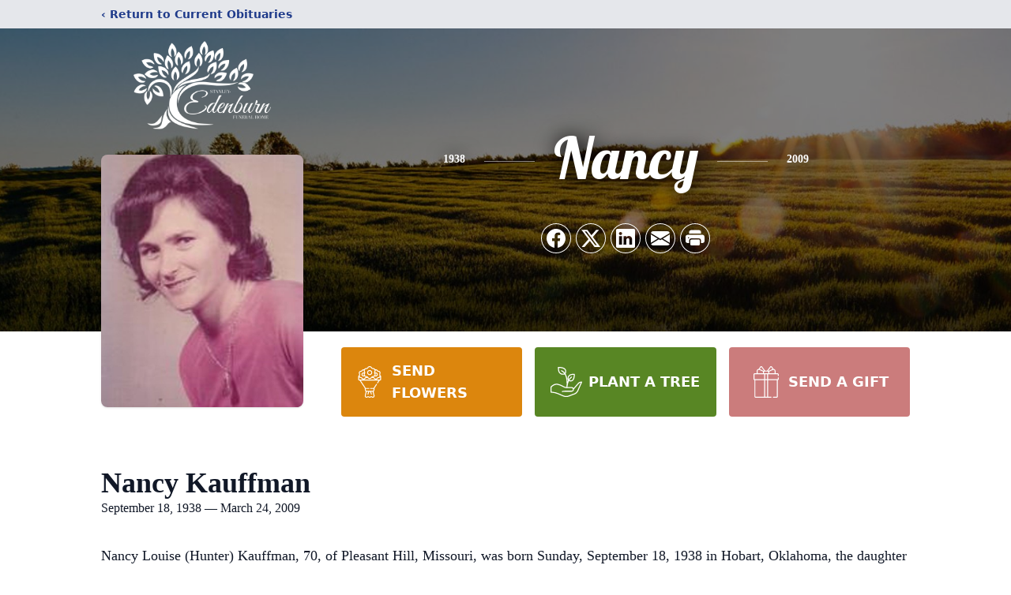

--- FILE ---
content_type: text/html; charset=utf-8
request_url: https://www.google.com/recaptcha/enterprise/anchor?ar=1&k=6LcTjBEjAAAAAHTIQyqiE6FByTRJGB9xsiy5B53m&co=aHR0cHM6Ly93d3cuc3RhbmxleWVkZW5idXJuLmNvbTo0NDM.&hl=en&type=image&v=N67nZn4AqZkNcbeMu4prBgzg&theme=light&size=invisible&badge=bottomright&anchor-ms=20000&execute-ms=30000&cb=9injvttj34b
body_size: 48682
content:
<!DOCTYPE HTML><html dir="ltr" lang="en"><head><meta http-equiv="Content-Type" content="text/html; charset=UTF-8">
<meta http-equiv="X-UA-Compatible" content="IE=edge">
<title>reCAPTCHA</title>
<style type="text/css">
/* cyrillic-ext */
@font-face {
  font-family: 'Roboto';
  font-style: normal;
  font-weight: 400;
  font-stretch: 100%;
  src: url(//fonts.gstatic.com/s/roboto/v48/KFO7CnqEu92Fr1ME7kSn66aGLdTylUAMa3GUBHMdazTgWw.woff2) format('woff2');
  unicode-range: U+0460-052F, U+1C80-1C8A, U+20B4, U+2DE0-2DFF, U+A640-A69F, U+FE2E-FE2F;
}
/* cyrillic */
@font-face {
  font-family: 'Roboto';
  font-style: normal;
  font-weight: 400;
  font-stretch: 100%;
  src: url(//fonts.gstatic.com/s/roboto/v48/KFO7CnqEu92Fr1ME7kSn66aGLdTylUAMa3iUBHMdazTgWw.woff2) format('woff2');
  unicode-range: U+0301, U+0400-045F, U+0490-0491, U+04B0-04B1, U+2116;
}
/* greek-ext */
@font-face {
  font-family: 'Roboto';
  font-style: normal;
  font-weight: 400;
  font-stretch: 100%;
  src: url(//fonts.gstatic.com/s/roboto/v48/KFO7CnqEu92Fr1ME7kSn66aGLdTylUAMa3CUBHMdazTgWw.woff2) format('woff2');
  unicode-range: U+1F00-1FFF;
}
/* greek */
@font-face {
  font-family: 'Roboto';
  font-style: normal;
  font-weight: 400;
  font-stretch: 100%;
  src: url(//fonts.gstatic.com/s/roboto/v48/KFO7CnqEu92Fr1ME7kSn66aGLdTylUAMa3-UBHMdazTgWw.woff2) format('woff2');
  unicode-range: U+0370-0377, U+037A-037F, U+0384-038A, U+038C, U+038E-03A1, U+03A3-03FF;
}
/* math */
@font-face {
  font-family: 'Roboto';
  font-style: normal;
  font-weight: 400;
  font-stretch: 100%;
  src: url(//fonts.gstatic.com/s/roboto/v48/KFO7CnqEu92Fr1ME7kSn66aGLdTylUAMawCUBHMdazTgWw.woff2) format('woff2');
  unicode-range: U+0302-0303, U+0305, U+0307-0308, U+0310, U+0312, U+0315, U+031A, U+0326-0327, U+032C, U+032F-0330, U+0332-0333, U+0338, U+033A, U+0346, U+034D, U+0391-03A1, U+03A3-03A9, U+03B1-03C9, U+03D1, U+03D5-03D6, U+03F0-03F1, U+03F4-03F5, U+2016-2017, U+2034-2038, U+203C, U+2040, U+2043, U+2047, U+2050, U+2057, U+205F, U+2070-2071, U+2074-208E, U+2090-209C, U+20D0-20DC, U+20E1, U+20E5-20EF, U+2100-2112, U+2114-2115, U+2117-2121, U+2123-214F, U+2190, U+2192, U+2194-21AE, U+21B0-21E5, U+21F1-21F2, U+21F4-2211, U+2213-2214, U+2216-22FF, U+2308-230B, U+2310, U+2319, U+231C-2321, U+2336-237A, U+237C, U+2395, U+239B-23B7, U+23D0, U+23DC-23E1, U+2474-2475, U+25AF, U+25B3, U+25B7, U+25BD, U+25C1, U+25CA, U+25CC, U+25FB, U+266D-266F, U+27C0-27FF, U+2900-2AFF, U+2B0E-2B11, U+2B30-2B4C, U+2BFE, U+3030, U+FF5B, U+FF5D, U+1D400-1D7FF, U+1EE00-1EEFF;
}
/* symbols */
@font-face {
  font-family: 'Roboto';
  font-style: normal;
  font-weight: 400;
  font-stretch: 100%;
  src: url(//fonts.gstatic.com/s/roboto/v48/KFO7CnqEu92Fr1ME7kSn66aGLdTylUAMaxKUBHMdazTgWw.woff2) format('woff2');
  unicode-range: U+0001-000C, U+000E-001F, U+007F-009F, U+20DD-20E0, U+20E2-20E4, U+2150-218F, U+2190, U+2192, U+2194-2199, U+21AF, U+21E6-21F0, U+21F3, U+2218-2219, U+2299, U+22C4-22C6, U+2300-243F, U+2440-244A, U+2460-24FF, U+25A0-27BF, U+2800-28FF, U+2921-2922, U+2981, U+29BF, U+29EB, U+2B00-2BFF, U+4DC0-4DFF, U+FFF9-FFFB, U+10140-1018E, U+10190-1019C, U+101A0, U+101D0-101FD, U+102E0-102FB, U+10E60-10E7E, U+1D2C0-1D2D3, U+1D2E0-1D37F, U+1F000-1F0FF, U+1F100-1F1AD, U+1F1E6-1F1FF, U+1F30D-1F30F, U+1F315, U+1F31C, U+1F31E, U+1F320-1F32C, U+1F336, U+1F378, U+1F37D, U+1F382, U+1F393-1F39F, U+1F3A7-1F3A8, U+1F3AC-1F3AF, U+1F3C2, U+1F3C4-1F3C6, U+1F3CA-1F3CE, U+1F3D4-1F3E0, U+1F3ED, U+1F3F1-1F3F3, U+1F3F5-1F3F7, U+1F408, U+1F415, U+1F41F, U+1F426, U+1F43F, U+1F441-1F442, U+1F444, U+1F446-1F449, U+1F44C-1F44E, U+1F453, U+1F46A, U+1F47D, U+1F4A3, U+1F4B0, U+1F4B3, U+1F4B9, U+1F4BB, U+1F4BF, U+1F4C8-1F4CB, U+1F4D6, U+1F4DA, U+1F4DF, U+1F4E3-1F4E6, U+1F4EA-1F4ED, U+1F4F7, U+1F4F9-1F4FB, U+1F4FD-1F4FE, U+1F503, U+1F507-1F50B, U+1F50D, U+1F512-1F513, U+1F53E-1F54A, U+1F54F-1F5FA, U+1F610, U+1F650-1F67F, U+1F687, U+1F68D, U+1F691, U+1F694, U+1F698, U+1F6AD, U+1F6B2, U+1F6B9-1F6BA, U+1F6BC, U+1F6C6-1F6CF, U+1F6D3-1F6D7, U+1F6E0-1F6EA, U+1F6F0-1F6F3, U+1F6F7-1F6FC, U+1F700-1F7FF, U+1F800-1F80B, U+1F810-1F847, U+1F850-1F859, U+1F860-1F887, U+1F890-1F8AD, U+1F8B0-1F8BB, U+1F8C0-1F8C1, U+1F900-1F90B, U+1F93B, U+1F946, U+1F984, U+1F996, U+1F9E9, U+1FA00-1FA6F, U+1FA70-1FA7C, U+1FA80-1FA89, U+1FA8F-1FAC6, U+1FACE-1FADC, U+1FADF-1FAE9, U+1FAF0-1FAF8, U+1FB00-1FBFF;
}
/* vietnamese */
@font-face {
  font-family: 'Roboto';
  font-style: normal;
  font-weight: 400;
  font-stretch: 100%;
  src: url(//fonts.gstatic.com/s/roboto/v48/KFO7CnqEu92Fr1ME7kSn66aGLdTylUAMa3OUBHMdazTgWw.woff2) format('woff2');
  unicode-range: U+0102-0103, U+0110-0111, U+0128-0129, U+0168-0169, U+01A0-01A1, U+01AF-01B0, U+0300-0301, U+0303-0304, U+0308-0309, U+0323, U+0329, U+1EA0-1EF9, U+20AB;
}
/* latin-ext */
@font-face {
  font-family: 'Roboto';
  font-style: normal;
  font-weight: 400;
  font-stretch: 100%;
  src: url(//fonts.gstatic.com/s/roboto/v48/KFO7CnqEu92Fr1ME7kSn66aGLdTylUAMa3KUBHMdazTgWw.woff2) format('woff2');
  unicode-range: U+0100-02BA, U+02BD-02C5, U+02C7-02CC, U+02CE-02D7, U+02DD-02FF, U+0304, U+0308, U+0329, U+1D00-1DBF, U+1E00-1E9F, U+1EF2-1EFF, U+2020, U+20A0-20AB, U+20AD-20C0, U+2113, U+2C60-2C7F, U+A720-A7FF;
}
/* latin */
@font-face {
  font-family: 'Roboto';
  font-style: normal;
  font-weight: 400;
  font-stretch: 100%;
  src: url(//fonts.gstatic.com/s/roboto/v48/KFO7CnqEu92Fr1ME7kSn66aGLdTylUAMa3yUBHMdazQ.woff2) format('woff2');
  unicode-range: U+0000-00FF, U+0131, U+0152-0153, U+02BB-02BC, U+02C6, U+02DA, U+02DC, U+0304, U+0308, U+0329, U+2000-206F, U+20AC, U+2122, U+2191, U+2193, U+2212, U+2215, U+FEFF, U+FFFD;
}
/* cyrillic-ext */
@font-face {
  font-family: 'Roboto';
  font-style: normal;
  font-weight: 500;
  font-stretch: 100%;
  src: url(//fonts.gstatic.com/s/roboto/v48/KFO7CnqEu92Fr1ME7kSn66aGLdTylUAMa3GUBHMdazTgWw.woff2) format('woff2');
  unicode-range: U+0460-052F, U+1C80-1C8A, U+20B4, U+2DE0-2DFF, U+A640-A69F, U+FE2E-FE2F;
}
/* cyrillic */
@font-face {
  font-family: 'Roboto';
  font-style: normal;
  font-weight: 500;
  font-stretch: 100%;
  src: url(//fonts.gstatic.com/s/roboto/v48/KFO7CnqEu92Fr1ME7kSn66aGLdTylUAMa3iUBHMdazTgWw.woff2) format('woff2');
  unicode-range: U+0301, U+0400-045F, U+0490-0491, U+04B0-04B1, U+2116;
}
/* greek-ext */
@font-face {
  font-family: 'Roboto';
  font-style: normal;
  font-weight: 500;
  font-stretch: 100%;
  src: url(//fonts.gstatic.com/s/roboto/v48/KFO7CnqEu92Fr1ME7kSn66aGLdTylUAMa3CUBHMdazTgWw.woff2) format('woff2');
  unicode-range: U+1F00-1FFF;
}
/* greek */
@font-face {
  font-family: 'Roboto';
  font-style: normal;
  font-weight: 500;
  font-stretch: 100%;
  src: url(//fonts.gstatic.com/s/roboto/v48/KFO7CnqEu92Fr1ME7kSn66aGLdTylUAMa3-UBHMdazTgWw.woff2) format('woff2');
  unicode-range: U+0370-0377, U+037A-037F, U+0384-038A, U+038C, U+038E-03A1, U+03A3-03FF;
}
/* math */
@font-face {
  font-family: 'Roboto';
  font-style: normal;
  font-weight: 500;
  font-stretch: 100%;
  src: url(//fonts.gstatic.com/s/roboto/v48/KFO7CnqEu92Fr1ME7kSn66aGLdTylUAMawCUBHMdazTgWw.woff2) format('woff2');
  unicode-range: U+0302-0303, U+0305, U+0307-0308, U+0310, U+0312, U+0315, U+031A, U+0326-0327, U+032C, U+032F-0330, U+0332-0333, U+0338, U+033A, U+0346, U+034D, U+0391-03A1, U+03A3-03A9, U+03B1-03C9, U+03D1, U+03D5-03D6, U+03F0-03F1, U+03F4-03F5, U+2016-2017, U+2034-2038, U+203C, U+2040, U+2043, U+2047, U+2050, U+2057, U+205F, U+2070-2071, U+2074-208E, U+2090-209C, U+20D0-20DC, U+20E1, U+20E5-20EF, U+2100-2112, U+2114-2115, U+2117-2121, U+2123-214F, U+2190, U+2192, U+2194-21AE, U+21B0-21E5, U+21F1-21F2, U+21F4-2211, U+2213-2214, U+2216-22FF, U+2308-230B, U+2310, U+2319, U+231C-2321, U+2336-237A, U+237C, U+2395, U+239B-23B7, U+23D0, U+23DC-23E1, U+2474-2475, U+25AF, U+25B3, U+25B7, U+25BD, U+25C1, U+25CA, U+25CC, U+25FB, U+266D-266F, U+27C0-27FF, U+2900-2AFF, U+2B0E-2B11, U+2B30-2B4C, U+2BFE, U+3030, U+FF5B, U+FF5D, U+1D400-1D7FF, U+1EE00-1EEFF;
}
/* symbols */
@font-face {
  font-family: 'Roboto';
  font-style: normal;
  font-weight: 500;
  font-stretch: 100%;
  src: url(//fonts.gstatic.com/s/roboto/v48/KFO7CnqEu92Fr1ME7kSn66aGLdTylUAMaxKUBHMdazTgWw.woff2) format('woff2');
  unicode-range: U+0001-000C, U+000E-001F, U+007F-009F, U+20DD-20E0, U+20E2-20E4, U+2150-218F, U+2190, U+2192, U+2194-2199, U+21AF, U+21E6-21F0, U+21F3, U+2218-2219, U+2299, U+22C4-22C6, U+2300-243F, U+2440-244A, U+2460-24FF, U+25A0-27BF, U+2800-28FF, U+2921-2922, U+2981, U+29BF, U+29EB, U+2B00-2BFF, U+4DC0-4DFF, U+FFF9-FFFB, U+10140-1018E, U+10190-1019C, U+101A0, U+101D0-101FD, U+102E0-102FB, U+10E60-10E7E, U+1D2C0-1D2D3, U+1D2E0-1D37F, U+1F000-1F0FF, U+1F100-1F1AD, U+1F1E6-1F1FF, U+1F30D-1F30F, U+1F315, U+1F31C, U+1F31E, U+1F320-1F32C, U+1F336, U+1F378, U+1F37D, U+1F382, U+1F393-1F39F, U+1F3A7-1F3A8, U+1F3AC-1F3AF, U+1F3C2, U+1F3C4-1F3C6, U+1F3CA-1F3CE, U+1F3D4-1F3E0, U+1F3ED, U+1F3F1-1F3F3, U+1F3F5-1F3F7, U+1F408, U+1F415, U+1F41F, U+1F426, U+1F43F, U+1F441-1F442, U+1F444, U+1F446-1F449, U+1F44C-1F44E, U+1F453, U+1F46A, U+1F47D, U+1F4A3, U+1F4B0, U+1F4B3, U+1F4B9, U+1F4BB, U+1F4BF, U+1F4C8-1F4CB, U+1F4D6, U+1F4DA, U+1F4DF, U+1F4E3-1F4E6, U+1F4EA-1F4ED, U+1F4F7, U+1F4F9-1F4FB, U+1F4FD-1F4FE, U+1F503, U+1F507-1F50B, U+1F50D, U+1F512-1F513, U+1F53E-1F54A, U+1F54F-1F5FA, U+1F610, U+1F650-1F67F, U+1F687, U+1F68D, U+1F691, U+1F694, U+1F698, U+1F6AD, U+1F6B2, U+1F6B9-1F6BA, U+1F6BC, U+1F6C6-1F6CF, U+1F6D3-1F6D7, U+1F6E0-1F6EA, U+1F6F0-1F6F3, U+1F6F7-1F6FC, U+1F700-1F7FF, U+1F800-1F80B, U+1F810-1F847, U+1F850-1F859, U+1F860-1F887, U+1F890-1F8AD, U+1F8B0-1F8BB, U+1F8C0-1F8C1, U+1F900-1F90B, U+1F93B, U+1F946, U+1F984, U+1F996, U+1F9E9, U+1FA00-1FA6F, U+1FA70-1FA7C, U+1FA80-1FA89, U+1FA8F-1FAC6, U+1FACE-1FADC, U+1FADF-1FAE9, U+1FAF0-1FAF8, U+1FB00-1FBFF;
}
/* vietnamese */
@font-face {
  font-family: 'Roboto';
  font-style: normal;
  font-weight: 500;
  font-stretch: 100%;
  src: url(//fonts.gstatic.com/s/roboto/v48/KFO7CnqEu92Fr1ME7kSn66aGLdTylUAMa3OUBHMdazTgWw.woff2) format('woff2');
  unicode-range: U+0102-0103, U+0110-0111, U+0128-0129, U+0168-0169, U+01A0-01A1, U+01AF-01B0, U+0300-0301, U+0303-0304, U+0308-0309, U+0323, U+0329, U+1EA0-1EF9, U+20AB;
}
/* latin-ext */
@font-face {
  font-family: 'Roboto';
  font-style: normal;
  font-weight: 500;
  font-stretch: 100%;
  src: url(//fonts.gstatic.com/s/roboto/v48/KFO7CnqEu92Fr1ME7kSn66aGLdTylUAMa3KUBHMdazTgWw.woff2) format('woff2');
  unicode-range: U+0100-02BA, U+02BD-02C5, U+02C7-02CC, U+02CE-02D7, U+02DD-02FF, U+0304, U+0308, U+0329, U+1D00-1DBF, U+1E00-1E9F, U+1EF2-1EFF, U+2020, U+20A0-20AB, U+20AD-20C0, U+2113, U+2C60-2C7F, U+A720-A7FF;
}
/* latin */
@font-face {
  font-family: 'Roboto';
  font-style: normal;
  font-weight: 500;
  font-stretch: 100%;
  src: url(//fonts.gstatic.com/s/roboto/v48/KFO7CnqEu92Fr1ME7kSn66aGLdTylUAMa3yUBHMdazQ.woff2) format('woff2');
  unicode-range: U+0000-00FF, U+0131, U+0152-0153, U+02BB-02BC, U+02C6, U+02DA, U+02DC, U+0304, U+0308, U+0329, U+2000-206F, U+20AC, U+2122, U+2191, U+2193, U+2212, U+2215, U+FEFF, U+FFFD;
}
/* cyrillic-ext */
@font-face {
  font-family: 'Roboto';
  font-style: normal;
  font-weight: 900;
  font-stretch: 100%;
  src: url(//fonts.gstatic.com/s/roboto/v48/KFO7CnqEu92Fr1ME7kSn66aGLdTylUAMa3GUBHMdazTgWw.woff2) format('woff2');
  unicode-range: U+0460-052F, U+1C80-1C8A, U+20B4, U+2DE0-2DFF, U+A640-A69F, U+FE2E-FE2F;
}
/* cyrillic */
@font-face {
  font-family: 'Roboto';
  font-style: normal;
  font-weight: 900;
  font-stretch: 100%;
  src: url(//fonts.gstatic.com/s/roboto/v48/KFO7CnqEu92Fr1ME7kSn66aGLdTylUAMa3iUBHMdazTgWw.woff2) format('woff2');
  unicode-range: U+0301, U+0400-045F, U+0490-0491, U+04B0-04B1, U+2116;
}
/* greek-ext */
@font-face {
  font-family: 'Roboto';
  font-style: normal;
  font-weight: 900;
  font-stretch: 100%;
  src: url(//fonts.gstatic.com/s/roboto/v48/KFO7CnqEu92Fr1ME7kSn66aGLdTylUAMa3CUBHMdazTgWw.woff2) format('woff2');
  unicode-range: U+1F00-1FFF;
}
/* greek */
@font-face {
  font-family: 'Roboto';
  font-style: normal;
  font-weight: 900;
  font-stretch: 100%;
  src: url(//fonts.gstatic.com/s/roboto/v48/KFO7CnqEu92Fr1ME7kSn66aGLdTylUAMa3-UBHMdazTgWw.woff2) format('woff2');
  unicode-range: U+0370-0377, U+037A-037F, U+0384-038A, U+038C, U+038E-03A1, U+03A3-03FF;
}
/* math */
@font-face {
  font-family: 'Roboto';
  font-style: normal;
  font-weight: 900;
  font-stretch: 100%;
  src: url(//fonts.gstatic.com/s/roboto/v48/KFO7CnqEu92Fr1ME7kSn66aGLdTylUAMawCUBHMdazTgWw.woff2) format('woff2');
  unicode-range: U+0302-0303, U+0305, U+0307-0308, U+0310, U+0312, U+0315, U+031A, U+0326-0327, U+032C, U+032F-0330, U+0332-0333, U+0338, U+033A, U+0346, U+034D, U+0391-03A1, U+03A3-03A9, U+03B1-03C9, U+03D1, U+03D5-03D6, U+03F0-03F1, U+03F4-03F5, U+2016-2017, U+2034-2038, U+203C, U+2040, U+2043, U+2047, U+2050, U+2057, U+205F, U+2070-2071, U+2074-208E, U+2090-209C, U+20D0-20DC, U+20E1, U+20E5-20EF, U+2100-2112, U+2114-2115, U+2117-2121, U+2123-214F, U+2190, U+2192, U+2194-21AE, U+21B0-21E5, U+21F1-21F2, U+21F4-2211, U+2213-2214, U+2216-22FF, U+2308-230B, U+2310, U+2319, U+231C-2321, U+2336-237A, U+237C, U+2395, U+239B-23B7, U+23D0, U+23DC-23E1, U+2474-2475, U+25AF, U+25B3, U+25B7, U+25BD, U+25C1, U+25CA, U+25CC, U+25FB, U+266D-266F, U+27C0-27FF, U+2900-2AFF, U+2B0E-2B11, U+2B30-2B4C, U+2BFE, U+3030, U+FF5B, U+FF5D, U+1D400-1D7FF, U+1EE00-1EEFF;
}
/* symbols */
@font-face {
  font-family: 'Roboto';
  font-style: normal;
  font-weight: 900;
  font-stretch: 100%;
  src: url(//fonts.gstatic.com/s/roboto/v48/KFO7CnqEu92Fr1ME7kSn66aGLdTylUAMaxKUBHMdazTgWw.woff2) format('woff2');
  unicode-range: U+0001-000C, U+000E-001F, U+007F-009F, U+20DD-20E0, U+20E2-20E4, U+2150-218F, U+2190, U+2192, U+2194-2199, U+21AF, U+21E6-21F0, U+21F3, U+2218-2219, U+2299, U+22C4-22C6, U+2300-243F, U+2440-244A, U+2460-24FF, U+25A0-27BF, U+2800-28FF, U+2921-2922, U+2981, U+29BF, U+29EB, U+2B00-2BFF, U+4DC0-4DFF, U+FFF9-FFFB, U+10140-1018E, U+10190-1019C, U+101A0, U+101D0-101FD, U+102E0-102FB, U+10E60-10E7E, U+1D2C0-1D2D3, U+1D2E0-1D37F, U+1F000-1F0FF, U+1F100-1F1AD, U+1F1E6-1F1FF, U+1F30D-1F30F, U+1F315, U+1F31C, U+1F31E, U+1F320-1F32C, U+1F336, U+1F378, U+1F37D, U+1F382, U+1F393-1F39F, U+1F3A7-1F3A8, U+1F3AC-1F3AF, U+1F3C2, U+1F3C4-1F3C6, U+1F3CA-1F3CE, U+1F3D4-1F3E0, U+1F3ED, U+1F3F1-1F3F3, U+1F3F5-1F3F7, U+1F408, U+1F415, U+1F41F, U+1F426, U+1F43F, U+1F441-1F442, U+1F444, U+1F446-1F449, U+1F44C-1F44E, U+1F453, U+1F46A, U+1F47D, U+1F4A3, U+1F4B0, U+1F4B3, U+1F4B9, U+1F4BB, U+1F4BF, U+1F4C8-1F4CB, U+1F4D6, U+1F4DA, U+1F4DF, U+1F4E3-1F4E6, U+1F4EA-1F4ED, U+1F4F7, U+1F4F9-1F4FB, U+1F4FD-1F4FE, U+1F503, U+1F507-1F50B, U+1F50D, U+1F512-1F513, U+1F53E-1F54A, U+1F54F-1F5FA, U+1F610, U+1F650-1F67F, U+1F687, U+1F68D, U+1F691, U+1F694, U+1F698, U+1F6AD, U+1F6B2, U+1F6B9-1F6BA, U+1F6BC, U+1F6C6-1F6CF, U+1F6D3-1F6D7, U+1F6E0-1F6EA, U+1F6F0-1F6F3, U+1F6F7-1F6FC, U+1F700-1F7FF, U+1F800-1F80B, U+1F810-1F847, U+1F850-1F859, U+1F860-1F887, U+1F890-1F8AD, U+1F8B0-1F8BB, U+1F8C0-1F8C1, U+1F900-1F90B, U+1F93B, U+1F946, U+1F984, U+1F996, U+1F9E9, U+1FA00-1FA6F, U+1FA70-1FA7C, U+1FA80-1FA89, U+1FA8F-1FAC6, U+1FACE-1FADC, U+1FADF-1FAE9, U+1FAF0-1FAF8, U+1FB00-1FBFF;
}
/* vietnamese */
@font-face {
  font-family: 'Roboto';
  font-style: normal;
  font-weight: 900;
  font-stretch: 100%;
  src: url(//fonts.gstatic.com/s/roboto/v48/KFO7CnqEu92Fr1ME7kSn66aGLdTylUAMa3OUBHMdazTgWw.woff2) format('woff2');
  unicode-range: U+0102-0103, U+0110-0111, U+0128-0129, U+0168-0169, U+01A0-01A1, U+01AF-01B0, U+0300-0301, U+0303-0304, U+0308-0309, U+0323, U+0329, U+1EA0-1EF9, U+20AB;
}
/* latin-ext */
@font-face {
  font-family: 'Roboto';
  font-style: normal;
  font-weight: 900;
  font-stretch: 100%;
  src: url(//fonts.gstatic.com/s/roboto/v48/KFO7CnqEu92Fr1ME7kSn66aGLdTylUAMa3KUBHMdazTgWw.woff2) format('woff2');
  unicode-range: U+0100-02BA, U+02BD-02C5, U+02C7-02CC, U+02CE-02D7, U+02DD-02FF, U+0304, U+0308, U+0329, U+1D00-1DBF, U+1E00-1E9F, U+1EF2-1EFF, U+2020, U+20A0-20AB, U+20AD-20C0, U+2113, U+2C60-2C7F, U+A720-A7FF;
}
/* latin */
@font-face {
  font-family: 'Roboto';
  font-style: normal;
  font-weight: 900;
  font-stretch: 100%;
  src: url(//fonts.gstatic.com/s/roboto/v48/KFO7CnqEu92Fr1ME7kSn66aGLdTylUAMa3yUBHMdazQ.woff2) format('woff2');
  unicode-range: U+0000-00FF, U+0131, U+0152-0153, U+02BB-02BC, U+02C6, U+02DA, U+02DC, U+0304, U+0308, U+0329, U+2000-206F, U+20AC, U+2122, U+2191, U+2193, U+2212, U+2215, U+FEFF, U+FFFD;
}

</style>
<link rel="stylesheet" type="text/css" href="https://www.gstatic.com/recaptcha/releases/N67nZn4AqZkNcbeMu4prBgzg/styles__ltr.css">
<script nonce="TpbyuNwlDp2QbCzruph3zQ" type="text/javascript">window['__recaptcha_api'] = 'https://www.google.com/recaptcha/enterprise/';</script>
<script type="text/javascript" src="https://www.gstatic.com/recaptcha/releases/N67nZn4AqZkNcbeMu4prBgzg/recaptcha__en.js" nonce="TpbyuNwlDp2QbCzruph3zQ">
      
    </script></head>
<body><div id="rc-anchor-alert" class="rc-anchor-alert"></div>
<input type="hidden" id="recaptcha-token" value="[base64]">
<script type="text/javascript" nonce="TpbyuNwlDp2QbCzruph3zQ">
      recaptcha.anchor.Main.init("[\x22ainput\x22,[\x22bgdata\x22,\x22\x22,\[base64]/[base64]/[base64]/bmV3IHJbeF0oY1swXSk6RT09Mj9uZXcgclt4XShjWzBdLGNbMV0pOkU9PTM/bmV3IHJbeF0oY1swXSxjWzFdLGNbMl0pOkU9PTQ/[base64]/[base64]/[base64]/[base64]/[base64]/[base64]/[base64]/[base64]\x22,\[base64]\\u003d\\u003d\x22,\x22bFdqTV7ChlDCjhvCscKfwoLDi8OnO8OrSMO9wokHJcKvwpBLw69rwoBOwrJkO8Ozw7vCtiHClMKgb3cXHMKLwpbDtBdTwoNgaMK3AsOnRyLCgXRpBFPCuj9xw5YUQMKKE8KDw5jDp23ClTPDusK7ecOWwoTCpW/CmELCsEPClDRaKsKgwqHCnCU0wr9fw6zCoVlADX4OBA0kwqjDozbDpsOZSh7CscOQWBdZwrw9wqN/wrtgwr3DpHgJw7LDoyXCn8OvHW/CsC4ewqbClDgQOUTCrDAUcMOETmLCgHEjw77DqsKkwqcndVbCnU0LM8KCL8OvwoTDpzDCuFDDscO2RMKcw7HCscO7w7VCIR/DuMKofsKhw6R7EMOdw5s3wo7Cm8KOMMKBw4UHw4E7f8OWSnTCs8O+wr9Nw4zCqsK/w53Dh8O7KzHDnsKHDAXCpV7CjFjClMKtw48sesOhZXZfJSl2J0EOw7fCoSEOw7zDqmrDpsO8wp8Sw7DCtW4fBRfDuE8xB1PDiAIPw4oPNzPCpcOdwoTCpSxYw5Nlw6DDl8K9wqnCt3HClsOywroPwo/Cj8O9aMKhEA0Aw4gbBcKzc8KvXi56cMKkwp/CoT3Dmlp3w4pRI8Kgw73Dn8OSw5xpWMOnw6/CuULCnk4+Q2QRw7FnAlvChMK9w7FrMihIQXEdwpt0w6YAAcKlNi9Vwpg4w7tiaDrDvMOxwrpVw4TDjnhkXsOrQUd/SsOsw6/DvsOuA8KnGcOzTcKaw60bKGZOwoJtC3HCnRHCh8Khw64Cwo0qwqsYMU7CpsKvdxYzwrPDoMKCwoklwq3DjsOHw659bQ4Ew5gCw5LCosKtasOBwpJxccK8w5tLOcOIw4pgLj3Co1XCuy7CpcKoS8O5w4DDkSx2w6k9w40+wrd4w61Mw6lcwqUHwrjCqwDCgh/CsADCjmtiwotxZcKwwoJkJAJdERQow5Ntwo81wrHCn0FqcsK0SMKkQ8OXw67Di2RPNMOiwrvCtsK2w6DCi8K9w57Dk2FQwqwvDgbCtcK/[base64]/[base64]/DnsO/AWDDisOtwrvClsKlwoxow6PChsKsQMKlYcKAbFTDjcOwTcKUwrwSVClsw5jDusO8DG0LL8OKw7s/[base64]/CtTwew4lBwpLDj8OJDj0xw6g9wo7CqcOuw5NoPmDDq8OpE8O/DMK9Mzk4TTlNEMONw5tEARXCr8OzYcK7YcOrwr7ChMOawrtRHMKTFsK5C2dXecKBfsKdBMKAw7AWDcOZwq3DvsO8dXXDj2/Dq8KNEsOGwpccw7fDkMOnw6TCusKRGELDvcOqIS3DhsK0w7zCiMKdB0LCrcK0V8KJwqwjwqjCtcKhVQbDuSYlOcOCwrPDvSfCgzkENiPDhsKPdmPCoyfCk8O5JnQ6EmDCphfCk8OLICbDjX/CsMKtZ8OYw5Afw5vDhcOXwqxxw7bDrD91wqrCoTTCiBvDu8Oyw6c9dSbCncKZw4TCjTPDjMKkLcOzwr0YLsOkRXbCmsKowpLDsGTDs3VmwpNDGGp4SnU/wqJFw5TDrlNcJMOkw4xcXsOhw7TCiMOYw6fDkUZew7sZw5dTwqx0DjLChDAuCcOxwonDhjfChhBZARTCk8OlGsKdw57DqXnDs0cIw6ZOwoPCnGnCqwjCmcKDOMOGwrgLfWzCs8OkP8KXTMKje8OkfsOfPcKfw4/Chnd4w6lTVnYJwqV5wqc2NXAPAsKgDcOmw77Di8KaFHjCijBxeDbDoAbCkH/ChMK8TsK8e2PDpSBtYcK/wpfDr8Kiw5AdfGBJwpA3UiLCqkhnwr1Iw5tGworCiifDiMOpwovDvU3DgV5gwrDDpMKRV8OEFG7Dk8KVw4YQwpPCn0Ikf8KqGcKKwr8Sw5QmwpEMLcKWYgI7wobDiMK7w6zCvW/DvMKUwqkMw64QS0EVwqY4CmVob8K3wqfDthLCucO4GMO/wqppworDtDh8wpnDo8Kiwr9iBsO4TcKJwrxFw7PDo8KHL8KZATkrw7UvwrjCucOlEsOLwrHCv8KMwrPDgRYMMMKww5Y8RABRwo3CmD/[base64]/DrsOkwr3DpUVVaxTClsKwScOOw51NeXtvw5JMFWrDgcOpw7fCnMOwblTCkBTDt0LCuMK/wowoQBPDnMOjwrZ7w77Djk4KBcKPw49JCzPDrFxAwpHCm8OrAcKXbcK9w6IFQcOEwqTDtMK+w55tbsKLw7TDvFtDbMKBw6PCsVDDgsOTZFNiJMOUc8Knwoh+GMOWw5k2G2IUw40Bwr8Jw5DCjQrDksKYJXY+wpI4w7Icwo0uw6lDPsKpS8K4Q8OQwoUiw4liwq/[base64]/[base64]/XMKpWcO4anlWWsOaeinDoHHCiQEGJAlFbcOEw4XCq2k5wrt7AGRyw79UY0bCqQzCmMORckR1acKKLcOBwoYawoLCocKgZkB3w5vCpHRNwppHCMOXdA4cYgY4dcKow4fDl8OTwp/CjMOCw6tnwpkYaEXDosK6d3HDjCtnwqY4aMK5wpDDjMKOw6bDiMKvw75owpNcw6zDnsKKAcKawrTDjVRqcmbCrsOQw6pBw4chwrUQwqzChRITW0YZA0wRS8O9E8ONeMKpwpzCgcK4Z8OGw55BwoB7w68QFgDCnD41fSfCtj7CncKNw5jCmFNvfsO/[base64]/J8KNHMKuw6nDm8KcPcKSwpMPwq/DtxjDqsO1w5HDq3s/[base64]/w4zDncOJw6vDncKOw73CrsOqHcKmRSzCj03Dq8OFwrLCocKlw4/[base64]/w5gowod4PkxAbcOuwpMefUrDlsK8V8Kcwrh7WMOlw5oLKmLDllfCjl3DnjPDm3Vmw48vXcOxwrE/[base64]/DnirCpyHCqMKGT8KtWlzCq8Ogw4DDqEXDlRMqwp5YwovCt8K2CMKjU8OWacOYwrR1w5lQwqgfwoYxw67Dk3jCk8KBwonDr8K/w7jDmcOvw59iOyzDqlNqw60MEcO7wqtte8OQThkLwpU7woBIwozDo2fDoiDCmXvDpnNHRBxwaMKEJkrDgMO9wqgmdsKKWMOCw4HDjV3Cm8Ocd8O6w50Uw4UnHAoYw5R1wq8VEcOTYMKsdBVrwpzDmsOtworDkMOjCMOvw6fDvsObXMKRIGbDpm3Dni7Co0zDnsOtwr/CjMOzw6TCii5uAjUnXMKbw6jChTZVwoxWVAfDoBjDlMOGwrXCqD7DhlrCkMKiw6XChsKjw4LDiz95UsOlScKFMDbDlwPDqWzDjsKaVTXCtSQXwqNWw77CvcKxEEpdwqQww6PCh27Dgk3DsRHDucOFYADCrnY7Ol50w6Flw5/Dn8OIcAt6wp44cGV6ZVBPDDrDuMK/[base64]/fAxrworDhALDlMOKMsKDwrnCv8OcwqREw5jCu0TCqsOCw6XCsFDDmsK4wo1wwpvDjktjwr9bAGTCoMKewqvCoHAUd8OhHcKvNAkiKVHDjsKVw4HCgsK8wqlTwrnDmsOUfjM3wqHCvD7CgsKEw6p8H8K/wqzDs8KFMljDmMKEUGrCgxAPwpzDix0uw6pIwrEMw5wlw4vDgsOSCsK9w7RJYRA8AsO2w6lkwrQ9ShFoGD3DrFPCmW51w5jDhjJzDkw+w49Zw6fDs8OiIMKfw5LCpsKVKMO4MsK5wpIDw7PChEdxwqhkwp9hPsOXw4jCtcOFf1HCiMKTw5oEOsKkwprDjMOFUMO/wrVrcjTDoEk+wojCgDrDlcKgAcO6ME9Dw6/DmTo5wp08UMOxLxDDi8Kvw6F+woXCvcKiCcKgw7UqacKsAcORwqQzwoRewrrCjcODwpx7w6zCiMKGwqHCnMKDG8O2wrQOTF9vW8KmT3HCjWzCpm7DisK+ZHUewqZ9w647w7PCjTFCw4/CocO2w7YFRcO4w7XDukUgwpJ9FUjCgjtbw5dLFwBfZCrDvH9GA1xXw6tuw6tFw53CoMOlw73DhljCnS59w4/DsGJAUEHCgMOoV0VGw69+HwTCrMOBw5XDumnDhsOaw7J3w7rDrcOgAcKJw6IJw6jDt8ORZ8KuD8KFw7bCkjnCk8KbOcKSwo9ywrEGO8O6w7sFw6chw7zDgFPCqXDDsVtQQsKnFsKPK8KUw7UXH2oVecKXajfCvzNBHsKHwpFlBgAVwrPDsXfDucKLHMOtwo/DqyzDhMORw7DClXoIw5jCkT/DrcOVw7B4QMKNacOJw5DCkztNAcK7wr4LKMOdwppVwoNTOVNlwqHCjsOpwrI2V8Ozw67ClixBTsOgw6sKBcKBwr1zJMO4wpfCgzDCoMKXf8KMLQLDvno/wq/Cu1HDqkwUw5NFEwFyfxV6w7hyPRdqw6XCngYNH8KFccKfJVwMDCTCtsKvw7lAw4LDpHA6wonCkARNJ8KuTsKASlHCi2zDvcKEPsKFwq/[base64]/[base64]/CusKDw7EkJ1oEw6MyasO9UcKjwrDCuR/DpErCmG7Dj8KvworDh8KkRsOxIcOvw75kwrFDSkhFdMKZGsO/wpROSgs+bXMhesO2LG9YDi7DkcKlw559woA7Iy/DjsO8JcOHBMKvw4nDq8KxNndgw7rDqFQLwrFfUMK2asKBw5zCvn3CmsOAT8KIwpdOZgfDt8Omw6d6w48Aw5DCqsOUSsKuSypNYMK4w6jCp8OfwqsSbcORw5TCssKyWHxZZcKWw4MQwqE/R8Oow4g6w6Mfc8Orw7MLwqtxLcKZw7wqw53Dvz/[base64]/[base64]/ClWFqTDhTwpnCjAcCe1s3JMKkBcO7w7wTw7XDsizDll1Nw7PDpzUMw4vCmzInAsOVwplyw4XDhsOow6TCjMKVccOWw7/Dlz0jw5BKw41IG8OcLcOawoRqRcONwoZhwpIpSMOQw7MNEWzDmMOcwoAMw6QQesK5L8O6wrzCtMOyZx8gLyHCtl/DujDDosOgBcK4wpHDrMOvPCRcFQnCqFkTVjYjKcK0w71rwrx9FzAFOMOgw5wzHcOOwrlPbMOcw50fw5vChQPClCRUC8K6w5bCvMK7w6vCvcOsw7jDj8OAw57CmcK/w4tJw5BmFcOOdsOLw4lEw6PDrj5XKW06K8OiKj93Z8KFDi7Dtx1OWE0qwqbCn8O8w6XCnMKOQMOTVsK+UEVEw7ZYwrHCplMnPcOaUFHCmWfCrMKtfUzDvsKMMsOzWgdhHMOLLcOPFFPDtAxfwpgdwoslRcOuw6/CtcKDwpjCq8Otw4IbwrlCw6bCg2zCvcOPwpnCgR3Do8Kxw4suX8O2HyHClsKMBsKtdcORwojCphTCr8KgSMKaA2AJw4HDrsOcw7IlGsKMw7/ChBbDsMKqA8KHw7xcw4nCrsO6wozCtTMAw6R2w5HDn8OKAMKsw5vCg8K4XsOGFzF+w7ppw4NGw7vDtDzCqMObOTZLw7HDvcKdCgINw6TDl8K5w7Q/w4DDpsOywp/CgH9kXUjCkhoPwq7DtMO/HizCrMOmSMKzP8OFwrTDmzRqwrbCnWwrEljDsMOld3xVZBBCw5dyw51wEsKXWMK6eQsDGyzDlMKPYhkBwqQjw4hoOcOhXlMywrzDsQBSw6TDv1YAwrLCgsKhQSF/V0YyJVobwqDCrsOKwrlDw6PDtU/CnMKRPsKAdQ/Dv8KRJ8KgwpDDmUDCt8OEdsOrVV/[base64]/DvHsJPcKADcKvw7oqw6ZGG8K/DEfDoAAsf8Oow7ZlwpRZYF98wpcaSA7CpwjDn8OBw6tJTMK3cn/DjsOEw7bClwDCmsOLw57CmMORRMOGIk/CisKAw7bCmkZdSXrDs0DDuz3DmcKoVgZsG8KPYcOMMnoOOh0Sw6xtPgfDnXRRByVrBMOTXzzCqsOAwpzDhi0YE8OxSirCuUbCgMKwOEpYwp90aE7CtWU1w67DkRXDhcOQWyPCj8OEw4U8Q8O2BcOjPVXCjiJRwp/DhQPCq8Kew7PDlcO6PUZnwoduw7M3C8KqDMO/wpLCsWRDw5/[base64]/w7FEZsKjw7LDosKUBsKxWMO/wpcywoZgw4lDwqHCkRTCjEg2EsKWw7taw5YOe1h2w5h+w7HDosK8w7bDvEFiUcKvw4fCtUxGwqrDocO7d8KNVmfChT/DlSnCjsKpVGfDkMOhccOTw6xOVBAQZxLDrMOVcm3CiWtgfwVCKw/CtmvDpMOyQcKmJ8OQTmXDumvChinCsQhywoguGsOqXsO/w6/Clg0eFEbCqcO3ayB5wrItwoEmw6tjYiwjw688H3/DoRrCg28IwpPCm8Kfwo8bw57DncO4Ql5qV8KTWMOjwqBgYcK7w4J+KSQ8w6HDmnFnY8OySsOkC8KNwr1RZcKuwoDDugdIC0ArSMOrX8KRwqQ0blDDvnIIEcOPwoXDk1PDqTJcwr/[base64]/A8Oew5bDncOrwqtbwq/DgMOpOS4vw4TDjlguaBPCnMO0OsOlMjYgWcOOOcKsUXYcw64hOhzCvDvDtH/[base64]/CjMOkwr3CrQMUw6wyfEEawp0dw4zCmsK2wqlEwqjCp8OvwppDwqUQw4hlBm/DqyxjEgNpwpUhVl9IH8K5wp/DkBZRSCg8w6jDqMOcKycOH1ovwpjDtMKvw4zCq8OxwoAGw6bDj8OtwplwUsKCw5PDjsKZwqbCk1xFw7jClMKsRMONGcKAw7HDlcOdScOpSnYlSBbDszgzw68owqjDi1HDgg/CucKJw5zDhHDCssOweC/CqR0Zw7Z8PcOiCgfDoEDCoihPRsOFVxrDtQozw6zCgy9JwoLCjzzCpQpjwoJAdh0mwpocwrl7RDfDj399JMOaw70NwpfDh8KQAcOwQcK3w4HDmMOsXHJ1w7rDvcOww5Zjw6HChUbCrMOQw79/[base64]/Dv8KldMOpw4hpw715EVoyf8KcwrbCokDDlGzDgkjDkMOgwoxxwq5QwpvCp2NVDV9VwqdnWR7CligTZTzCgQ/[base64]/[base64]/Cr8KxHEpJw4PDusOaw6/CuT3CtcKlRMKRwoBdwpcqAQViUMKew5TDt8OLw5TCm8KAMMO2fjPCqEVfwpjClMK5EcKGwpc1wrd+PcKQw744VSXCjsOMwrUcVcK3KWPCtcOVBgoVWUBdXj/Csk9FEH/CqsKGCkQoU8Ojc8Oxw7bCjnTCqcO+w4MpwoXCkwrDusKHLULCtcO2bcOOB1bDh0bDvRJnwrpgwol5wpvCvTvCj8KcXCfDqMOXPWXDmQXDq3UcwonDijsEwqIOwrLClFsow4U6QMKDWcKXwqLDi2Ynw6XCmcKYdcOkw4Auw6YGwrvDuT4zbA7Cv2DCvcOwwrrCtW/Ct0ccMV8jHsKcw7Rkw5nDpMKswpfDuFfCuSsZwpsFJMKzwrXDm8Khw4PCrxgywr1ZKsKwwqrCmcOlUyQ+wp1wLcOvesOkwqglayfDn04Kw63CmMKGZ2xWW0PCqMK9T8O6wrLDk8KzGcKew5wqN8OzfTfDsX/[base64]/fsKuwqt9L8Opw4/[base64]/CmMK0HsOdA8KTwpLCu8Oewr94FMOgwr1WSWbDjcKIGA/[base64]/CvcOlIl9swrPCinvDgRPDsXJ6eMO7b0VFNcKyw7nCiMKmZF/CpQPDlTHCjsKew7xQwpMvIMOaw6zDqsKMw6klw500GsObEBtEw60MKV/[base64]/[base64]/DlgrCjsKAODnCm1nCqsKow7YbNsK+H08xw7jCjnvCij/[base64]/DnMOIHwfDtMO8NC97M8Ouw5LDq8Kiwq7CtxDCs8KfKlDCg8O/w5kYwrzDnQDCn8OdD8Okw4Y+eXAYwpPCvhVLYwTDvyghajw/[base64]/DmAM6w6zCmcOiDcONwqTCnsKXF8KSCMKhw6oiw41Mw6zCqgTCty03wq/[base64]/CtmrCuXUPGMODw48MYiDCmsOtX8OvdcKtXcOtHcOXw63CnHbDsEPCoWlkGMO3VcOPGcOSw7NYHQVNw4RXSwZseMKifG80c8KtIUFew6jCjzhZZzV/bcKhwoMsYETCjMOTF8OiwpbDujciScOTwoshd8KgZRNEwoARajjDscKLNMOowo/CkWfDijd+w6xje8OqwoLCmWMCW8Kcwrg1OsOswrIFw6/CjMKoSj/[base64]/CiX5sGMOpTEkQVRbCgcK7wp7Cu2fDqMOGw71aKsOwI8KgwpE2w7LDgsKkTMKiw40pw6A0w71GdHHDgCBDwpEOwow2wrDDusOWIMOiwoLDkycHw64dYMKjWknCvSxIw68rHBhxworCpABJQsKDQMOtUcKRHsKzN0jChyDDosO6QMK5BjDDsnnDg8K/[base64]/[base64]/FhXCtMKsf8KqH8OWUFDDslnDu8Kzw5bCrFQBwrwCw53DmcK9w7VawonCscOfUMKrYcO8JMKvZi7DhmdCw5XDkW0eCjLCmcK1BWcCHcOpFsKAw5d/XVXDm8KCH8O5Q2rDv2HCocOOw5TCuj0iwooEw4UDw7nDmALDt8KGWQp5wpwGwqfCiMOFwrDCv8K/wpB2woXDpMK4w6DDqcKAwrTDvRLCoURrLR4xwo3DvcOBw68yFEAefivDgC84KMKow78ew7XDmsKKw4vDi8O+w4Y3w4kaKMOVwqIAw69vMMOqwo/[base64]/[base64]/XTghwpHCoMOWZcOGZhHDl8Otw5gwJcKow6Bbw64cUDZDE8OiKGjCpRnCpMO1LsOuDgvCucOuwoRPwqsfwo7Dj8OmwpPDplwEw6BowosMbcKLIMOqWjgkNsKswqHCrSNtUF7DicOvWRpWCsK9ZTUZwrVgV3rDgcKrAMK+fQnDp2rClX4CLMKSwrNbWQEBHAbDp8OkHX/CosOZwrlEL8KuwozDtcOgbMOKYMKxwoXCtMKBwrDDphZ1w4jCtMKgbMKGdMKZVMKuJGzCt2rDs8ONEcOHOTkcw55MwrzCvBbDk20SI8KlF3/Dn2MBwrtvLEfDunrCpFXCjHnDm8ODw7TCmsOVwqXCjBnDvkDDosOMwq9CHMK2w543w6/CrkJKwpsLXzjDuATDo8K1wro3KkDCrG/DvcK4Um3DkGlDHlUMw5QNK8Kywr7DvcOUe8OZBjIAPDZ7wpgTw7PCt8O0e0NiXMKew50/w5cFTksDL2PDkcKwFxZOeVvDmMOPw63ChHDCpsODUiZpP1TDrcObIyLChcOVw6/Cjx3DryNzZsKow4Iow7vDvRo1wozDhFZwCsOVw5Zlw4FYw65zSMKsbMKYAsOSZcK4wrwhwr0qw4QJUcOkHcO5LsOPw6bCt8KSwp/DsjBUw7zCtGUpBcOifcKAYsKqeMOuFDhRZsOBwojDpcK7wpXDm8K3SXFEVMKoWFt7wr/DvcO/w7LDn8O/DMO/PBB2SCMBSEhWfcOBSMKwwqfCksKXwqgSw4/[base64]/DiMOIDsOmw4oJw6oww4YDYRF8C2fCqcK6w7XCnEhMw7vCoBXChA3DmcKIw4MLJ0MFcsK3w4/[base64]/Cu8Ozw4h4wqYHw5/[base64]/ChsK9wrvCjsKlw7fDk8KMwpNrPVJHwpPCixrCkypXNMKLQsKjwpfCn8O2wpQrwoTCsMOew4INY3FWDClVwqZtw6vDsMO4T8KRNAzClcOWwrnDncOOI8O8AcKaGcKvJcKPZhLDthnCpRHDsG7CnMOALi/[base64]/woXDsEBqJsO+UFPCv8KjaQbCtcOsTxJ1wrkXw4AWVcOqw4XCnMORf8OScytYw7rDo8Onwq4LOsK6woEnw5DDryAmccOcaQ7DlcOscALDoELCg2PCjMOuwpHCpsKqHx7CisODJBMCwqQiCxpyw7IJR0vCjALDoBoELMOae8KKw67DuW/Cq8OVw47DggHCsmnDmHvDpsKHwolFwr8rWBhMOcKFw5HDrBjCucKIw5jCiwJaQkMGY2fDtVEHwoXDki5iw4BaC0vDm8Kwwr3Ch8K9SSTChR7Cr8K9HsOuJD0Xw7nDjcOcwqbDrywoM8KpLsOkwpnDh2rCtCbCtjPCvw/ChTRZD8K8OFx4PTsVwppfSMO/w6kkFsKubhdmZ2zDnFnCicK9Nx/[base64]/CjcOQw53DoRbCq8O6Yy5jMC3Dj8K/wpsww7ocwobDgnpKU8KGDcKWT13CsnY8wq7Ds8O+w443w70ZYsOJw7tvw7MIwqcVZ8K7w7nDi8KnJsOTUX7CpQdmwpPCpjrDssOXw4sWHMKlw6jCvycPMGLDoQJ8G2LDk0VQwoTCi8ODw48/RTYXBcOdwo/[base64]/DhTXCucOuw4TDocKUJwtowqfCmMKVw7lSwqBKW8KvBsO0fcOYw6ZfwoLDnjfCjcOEDhLCtkvCpcKfZRjCgsOQRcO2w7DCrMOvwrcOwoBafS/DpsOFPQUywq7ClRbCml7DnkkXPzZcw67DoAo6cmzCiVHDqMOpWAtQw5B+O1syVsKVfcOzLULCgH7DjMOvw4EYwoRWUXF6w6oSw5/Co0fCnUYZEcOkNGQzwrVfeMKhGsOlw7HCuyl8w65qw6nCgxXClHzCucK/LnvCh3rDsklSwrkxdRfCkcKhwqkkBcKXw5zDmXjCjnzCqTNSZcO2XMOtacOJLywDAHVCwp8wwojCriY8GMO6wp3DhcKCwrkeecOgNsKDw649w50SBcKAw6bDrQTDpSbChcOKcy/CkcKsFcKbwoLClGIGN0fDsmrClsOMw5NEFMO+H8KWwplCw6xQR1TChMK6GcK5LA12w7/[base64]/[base64]/w5zDrnDCjTQAw6RNdgZQw603wobDoVfDkBEgLGkvw7zDucKjw7c6wr8WP8KqwrEDworCiMOkw5/[base64]/Dl2TCp8KtwpvCo3fCv8KpA31hwrs3w782T8KJwoJMdMK+w6nDoRLDvkHDlg52w4VJwqrDgxfCiMOSKsOKw7TCnsKIw6hIPjDDplN+w4V2w4x8woRvwrlUDcKIQCvCr8OcwprCq8K8anUVwphdXBUCw4jDoWbCuXkpRsOLIXXDn1/DkcK/woHDr1Ilw7TCg8OQw5kmT8K6wqHDpArDsw3Dmw4mw7fDq23Duyw5B8KhTcOpwq/DpX7DmDTDk8OcwpELwocMAsOww5pFw5Ava8OJwqAGX8KgCV1gHsOYW8OuUyZnw7kTwp7CjcOawrRDwpbCoy/[base64]/Dm8KcwqRiBBMvw4Auw6PDi8Khw4hawpzDrHo1wo/[base64]/Dt3TDpMOswpILw6xzwonCjsO+dMO3djTCscKEwqkPw45uw5FKw6ltw6wswrhqw7otIn5BwroWI3dJbmrDszk+w5fDhsOkw6rCvsKRF8OBdsOowrBXwoZgZTXCjjkQKWcAwo3CoBAcw73DtMK8w64+VQd8wonDs8KfSH/DgcKwAsK3ISjDhzQmA2HDksOXRkB6ecKSMm/[base64]/DisKWw749wp8HPsObSyLCh8Ohw73CiMOfwqXDvUg6w7XChjUWwroxdBzCvcO1EQ1qYAwAJMOuG8O0P0BeMcOtwqbDk3Mtwq0IJhTDh3pFwrjCqWPDlcKdcz11w63CvFhrwrnCqCNnZ1jDmRTCnwHChsO+wo7DtMO/IFbDmwfDlMOmA2tDw4nCmmJTwrAaZsKILMOiahBnwp1hIcKcAEQrwrY4wqnCh8KyXsOIWwnCsyTCsFLDoUzDucOQwq/Dj8O7wqQmO8O/IQ8CTQwrQzbDjUnDnCjDikHDjVwsOMKUJsKAwqTCoRXDjkbDqcK4VT7Dj8KoJsONwrnDhMKjX8OsEsKzw6EZFG8Ww6TDuFHCp8K9w7bCsTLCu3jDjg97w6HCqcKqwokZZcKrw6rCszLDgsOEPhnDlMOSwrsiBRBcEMK3JkN8w7hXScOUwrXCj8K/[base64]/[base64]/A8KNw7A9w7hOLsOnwqRRw6Nrw6LDkw3CiMKWw4cESy52wplhGwbCkHnDqGYEIwc/wqVGR29Bwr0YIMOhdsKCwqrDtHLDhcKewofDhcKxwpt9VgvClEE4wpMOYMOAw57Csy1OIzzDmsKgIcKydREJw5HCm2nCj3Ebwr9Iw7bCtcOjaQYuP1dSdMKEe8Koa8KEw4zChMONw4gcwrAYY2vCjsOABDsZwr7CtcKLTS4gGMKVJknCjn0iwqQCOcO/w7cKwr5zIFtWDxQSwrEQIcKxw5rDqGU3UCLCgsKKQFzCosOqw6QTZy5uQWPDlUfCgMKvw6/DscOQNMO/w4o2w6bCtsKlfsOxTsOCW1tlw7leIMOlwoxvw5nCpmjCusKjE8KVwrnCgUTDnGLCrcKdQSd7w6c7Yz3CkVPDlwfCoMK3DgpiwqzDp0HCkcOpw6HDvcK9ND0DW8OqwpLCjQjDvsKTCUVSw6YOwq3DtlvDvCR5EcOrw4XDt8O7MmvDv8KHEj/DiMKQVhzCjMKaTFvCoTgHFMKTHsO1wr7Cj8KHwqrCiVbDmMKkwrpRW8KnwpJ6wqLCtlrClS/Dq8K9MCTCmVnCp8OdL3TDrsOSw6vCilpBZMOYdg3DrsKuZ8OVXMKYwowEwrlWwoDCl8KzwqrDkMKMwqwOwr/Cu8OQw6zDjEfDtABoKGBuMDpCw4ZpesO9wp9Gw7vClUQBJU7CoWhQw6VIwp9Jw5DDuwfDmnocw4nDqTkRwoDDnhTDlmpAwplfw6QDwrAuZm3CscKaecOnwrvDrcOGwoddwoNnQCkvXR5/XF/CjR5Af8OMw4XCsAw4EAfDuiIsZMO0w7TDnsKRb8OEw4Q4w41/wpDChQ0+w5MPJk9NQzcLFMKbKMKKwqV+wozDg8KKwotQIsKxwqZ6KcO+wqQqIjsnwrdiw4/ClcO4IsOwwqPDpMO6w6jCtMOtZB13PAjCtBZ4H8OCwprDiRXDiBLDtR7CqcOHwqcrZQHDhW/[base64]/[base64]/DmcKWwp/DsR7CrDTCl8OuKnXCpcOwf33DhMKTw7I9woPCrixDwrLCkXnDuD3Du8OMw73CjUIAw6LCocKwwpTDnFTClsKzw6TDn8OLR8OPDQ00R8OnfEIGFXInwp1kw5rCq0DChVrDmMKIHgjCugTCicOlCcKiwqLChcO2w6gEw4TDpkvDtVIaYFwyw6bDog/DjMOdw7fCscK1T8Oyw7U6KQFAwrFyGll0VyJxOcOBPB/DkcKKbCggwq8Xw73Dr8K4f8KabgHCpzdvw60xC1bClSM/csKPw7TDrGHCqANwBMO0dTtUworDjEI/w5csVMKPwqjCncK3K8Odw4fCulHDuGltwrlqwpfDgsKvwrJ7GsOcw5fDgcKRw7oOJ8KNfsO4MkPCkC7Ct8Kgw5xnTMOOEcKpwrYxCcKZwo7Ckkl3wrzDpR/DgV8eTi9Kwoh2T8KUw4TDj0zDusK3wo7DqSgMMMOTWsKfEXDDuD/[base64]/DgcK6w6PDqsKKZCZ+w6HDuDJ2w5ETRTtrVTjCmxXCsX7CqcOSwp44w53Du8Osw7xDLjIlTcO/w67CnDTCqGHCs8OBP8K7wq/CjWbCkcKgPsKvw6wzBhAKYMOcwrp0LkzDrMOiNcKPw5nCp0EbZw3CshM6wqRPw5LDrA/CuSc/[base64]/CjjcddsKEHsOnw5gfw4nDr8KKKMOPWCTDuMOOwo/CusK3w7wnNsKYwrfDqDwqCsKawoEmXHJZcMOaw4xPMh44wrE4w4F2wqnCs8O0w5BTw6wlwozCqxVVdsKdw5XCi8KXw77DlwTCk8KNJk9jw7MuN8Kgw4lpLk/[base64]/DjMOqYXM4dcKia8O+Xi7Du8K3wqpYw5nCm8KVwojDmCwCTsKrDcOiwpDCscO7bifCtkQDw7bDscKcwrvDmMKxwoomw60Bwp7DnsOqw4TDlcKZI8KBZmPDicKZBcORSX/[base64]/CkGvCmSE9Umo4wqV7wqLCpiDDoCLDuQZvw5nCnEHChGcawpUSwr3ChwXDlMKcw4AXCww9CcKcw4zCtMKRwrXDg8O6wp3DpVILTcK5w79mw5zCssKtFXIhwqXDjV9+fsOyw6TDpMOePMOiw7MoN8O7UcKMYkgEw6odL8Oyw4bDlzjCpcKfeDRQdWclwqjChRdXwq/[base64]/CtWscbcKnw6vDl8KvwprCm8KGw79pwpNHw57DlsKfY8KVwpPDgE3CpcKEcUzDv8O5wrAzZB3CrsKKFcOpRcK7w7HCosKFYBXDvGDCpMKiwooWwoxWwo58dUQ5BxJywpjCih3DtB5GYzVAw4IbRw4/NcKnP2F9wrEsNg4wwrIJW8KhcMKIVCvDlW3DusK0w7vDkH3CuMKwNRB3QH/ClcKFwq3DnMKYdcKUKcOSw6bDtF7DuMKcX2nCpsKvXMORwp7DgsKOWyDCnHbDu1/Cu8KBfcOoVcKMfsOqwpd2DMODwp/DnsOTXyvDjx16wqrDjwwbwoEHw5vDp8KQw70gIMOowpzDg2HDsH3DqcKXL0tkRMO0w5zCqsKuF3ZSw5/CjMKTwrtrOcKjw5rDn20Pw6rDo1cnwpTDqjQgwrVmHMKiwoInw4dyUMOXZGLCvAZAfMKAwp/Cj8OUwqnCqcOqw6poUzDChMOKwqTCnTQWecOWw7R4fMOHw5xTUcOZw57ChRFjw5h3w5DClz5iQMOIwrPDj8OnLMKWwrzDucKlc8OywrHCmS1LV0QqawXDvcOew7hjKcOaDxp2w63DlUbDuk3Dskc0NMKCw609A8Krw4sJwrDDrsONNz/DqsOmITjCiGfCq8KcEcOIw7rDlkIpwrLDmMO1w7LDn8K2wrfCqV45OMOxIVMow7/CusKlwo7DgcOjwqjDj8OYwroDw4pcS8KYw7bCgC0Rflg1w4gyX8OGwp7CgsORwqA\\u003d\x22],null,[\x22conf\x22,null,\x226LcTjBEjAAAAAHTIQyqiE6FByTRJGB9xsiy5B53m\x22,0,null,null,null,1,[21,125,63,73,95,87,41,43,42,83,102,105,109,121],[7059694,379],0,null,null,null,null,0,null,0,null,700,1,null,0,\[base64]/76lBhn6iwkZoQoZnOKMAhnM8xEZ\x22,0,1,null,null,1,null,0,0,null,null,null,0],\x22https://www.stanleyedenburn.com:443\x22,null,[3,1,1],null,null,null,1,3600,[\x22https://www.google.com/intl/en/policies/privacy/\x22,\x22https://www.google.com/intl/en/policies/terms/\x22],\x22BpEDn6S7Zz06qKFr8o2kURWnljdnxcFAGeNkR22HSJQ\\u003d\x22,1,0,null,1,1769847573421,0,0,[153,229,120],null,[151,159],\x22RC-n3UWSSxz7kn1sw\x22,null,null,null,null,null,\x220dAFcWeA6YN8W__0KM_hQgXeHDUaCGPfXAk2jiisW44V8Wx8QSx_XqQk2a7gb7rAq6VJS2TYF9DEln2nEGo-Jcj6dra9SQh-QLDg\x22,1769930373358]");
    </script></body></html>